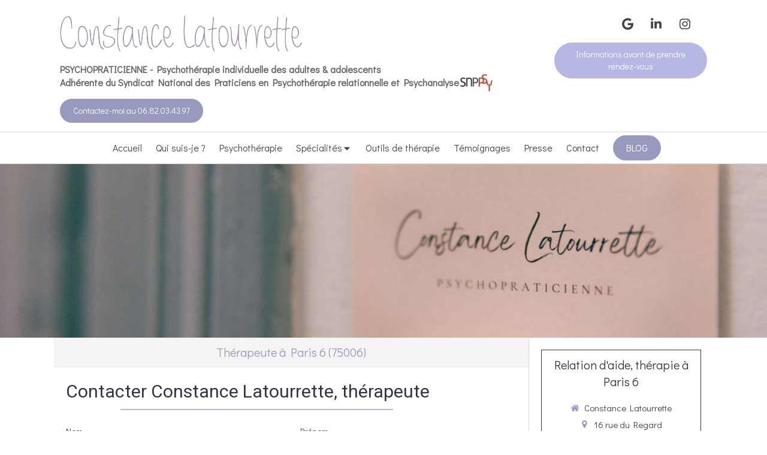

--- FILE ---
content_type: text/html; charset=utf-8
request_url: https://www.constance-latourrette.fr/therapeute-paris-6-75006
body_size: 12966
content:
<!DOCTYPE html>
<html lang="fr-FR">
  <head>
    <meta charset="utf-8">
    <meta http-equiv="X-UA-Compatible" content="IE=edge">
    <meta name="viewport" content="width=device-width, initial-scale=1.0, user-scalable=yes">

      <base href="//www.constance-latourrette.fr">

        <meta name="robots" content="index,follow">

        <link rel="canonical" href="https://www.constance-latourrette.fr/therapeute-paris-6-75006"/>


      <link rel="shortcut icon" type="image/x-icon" href="https://files.sbcdnsb.com/images/brand/1763627012/1/default_favicon/favicon1.png" />

    <title>Thérapeute à Paris 6 (75006)</title>
    <meta property="og:type" content="website">
    <meta property="og:url" content="https://www.constance-latourrette.fr/therapeute-paris-6-75006">
    <meta property="og:title" content="Thérapeute à Paris 6 (75006)">
    <meta property="twitter:card" content="summary">
    <meta property="twitter:title" content="Thérapeute à Paris 6 (75006)">
    <meta name="description" content="">
    <meta property="og:description" content="">
    <meta property="twitter:description" content="">

    


          
      <link rel="preload" href="https://files.sbcdnsb.com/images/A0mqtS96AkwQLUIex_5I4w/content/1768229472/884066/1000/a10785d9bc58a9aaf05920190904-3559565-txct7f.jpeg" as="image" media="(max-width: 992px)"><link rel="preload" href="https://files.sbcdnsb.com/images/A0mqtS96AkwQLUIex_5I4w/content/1768229472/884066/1200/a10785d9bc58a9aaf05920190904-3559565-txct7f.jpeg" as="image" media="(max-width: 1199px)"><link rel="preload" href="https://files.sbcdnsb.com/images/A0mqtS96AkwQLUIex_5I4w/content/1768229472/884066/2000/a10785d9bc58a9aaf05920190904-3559565-txct7f.jpeg" as="image" media="(min-width: 1200px)">      
      <link rel="preload" href="https://files.sbcdnsb.com/images/A0mqtS96AkwQLUIex_5I4w/content/1768229472/884066/1000/a10785d9bc58a9aaf05920190904-3559565-txct7f.jpeg" as="image" media="(max-width: 992px)"><link rel="preload" href="https://files.sbcdnsb.com/images/A0mqtS96AkwQLUIex_5I4w/content/1768229472/884066/1200/a10785d9bc58a9aaf05920190904-3559565-txct7f.jpeg" as="image" media="(max-width: 1199px)"><link rel="preload" href="https://files.sbcdnsb.com/images/A0mqtS96AkwQLUIex_5I4w/content/1768229472/884066/2000/a10785d9bc58a9aaf05920190904-3559565-txct7f.jpeg" as="image" media="(min-width: 1200px)">

    <link rel="stylesheet" href="https://assets.sbcdnsb.com/assets/application-e9a15786.css" media="all" />
    <link rel="stylesheet" href="https://assets.sbcdnsb.com/assets/app_visitor-0a5221c4.css" media="all" />
    

      <link rel="stylesheet" href="https://assets.sbcdnsb.com/assets/tool/visitor/elements/manifests/form-7d3b3382.css" media="all" /><link rel="stylesheet" href="https://assets.sbcdnsb.com/assets/tool/visitor/elements/manifests/partner-4955fcb5.css" media="all" /><link rel="stylesheet" href="https://assets.sbcdnsb.com/assets/tool/visitor/elements/manifests/review_display-39189026.css" media="all" /><link rel="stylesheet" href="https://assets.sbcdnsb.com/assets/tool/visitor/elements/manifests/sidebar_container-5ff7a8af.css" media="all" /><link rel="stylesheet" href="https://assets.sbcdnsb.com/assets/tool/visitor/elements/manifests/content_box-af974b46.css" media="all" />

    <link rel="stylesheet" href="https://assets.sbcdnsb.com/assets/themes/desktop/5/css/visitor-2fcfd6ca.css" media="all" />
    <link rel="stylesheet" href="https://assets.sbcdnsb.com/assets/themes/mobile/1/css/visitor-451377fb.css" media="only screen and (max-width: 992px)" />

      <link rel="stylesheet" media="all" href="/site/A0mqtS96AkwQLUIex_5I4w/styles/1769102136/dynamic-styles.css">

      <link rel="stylesheet" media="all" href="/styles/pages/1078504/1768832046/containers-specific-styles.css">

      <link rel="stylesheet" href="https://assets.sbcdnsb.com/assets/app_visitor_media_print-cfd52fd9.css" media="print" />

    <meta name="csrf-param" content="authenticity_token" />
<meta name="csrf-token" content="xp02fX06dXIPo1ORlVqszKMJ_NWEhMTuI12iGHdGfVcBZz6tZnDP3VgiIGzxJ26yLYwDFef_w6T1gnt5KHADUw" />

      <script>
        var _paq = window._paq = window._paq || [];
        _paq.push(["trackPageView"]);
        (function() {
          var u="//mtm.sbcdnsb.com/";
          _paq.push(["setTrackerUrl", u+"matomo.php"]);
          _paq.push(["setSiteId", "1928"]);
          var d=document, g=d.createElement("script"), s=d.getElementsByTagName("script")[0];
          g.type="text/javascript"; g.async=true; g.src=u+"matomo.js"; s.parentNode.insertBefore(g,s);
        })();
      </script>

      <script>
        void 0 === window._axcb && (window._axcb = []);
        window._axcb.push(function(axeptio) {
          axeptio.on("cookies:complete", function(choices) {
              if(choices.google_analytics) {
                (function(i,s,o,g,r,a,m){i["GoogleAnalyticsObject"]=r;i[r]=i[r]||function(){
                (i[r].q=i[r].q||[]).push(arguments)},i[r].l=1*new Date();a=s.createElement(o),
                m=s.getElementsByTagName(o)[0];a.async=1;a.src=g;m.parentNode.insertBefore(a,m)
                })(window,document,"script","//www.google-analytics.com/analytics.js","ga");

                  ga("create", "UA-133510549-18", {"cookieExpires": 31536000,"cookieUpdate": "false"});

                ga("send", "pageview");
              }
          });
        });
      </script>

    

    

    

    <script>window.Deferred=function(){var e=[],i=function(){if(window.jQuery&&window.jQuery.ui)for(;e.length;)e.shift()(window.jQuery);else window.setTimeout(i,250)};return i(),{execute:function(i){window.jQuery&&window.jQuery.ui?i(window.jQuery):e.push(i)}}}();</script>

      <script type="application/ld+json">
        {"@context":"https://schema.org","@type":"WebSite","name":"Constance Latourrette","url":"https://www.constance-latourrette.fr/therapeute-paris-6-75006"}
      </script>

      <script type="application/ld+json">
        {"@context":"https://schema.org","@type":"MedicalOrganization","@id":"https://schema.org/MedicalOrganization/5CvjFMWWC5","name":"Constance Latourrette","legalName":"Constance Latourrette","url":"https://www.constance-latourrette.fr","sameAs":["https://www.instagram.com/constance.latourrette.psy/","https://www.linkedin.com/in/constance-latourrette-a0466a12/","https://g.page/r/CXuz4oIAjgFLEAE"],"address":{"@type":"PostalAddress","@id":"https://schema.org/address/5CvjFMWWC5","addressLocality":"Paris","postalCode":"75006","streetAddress":"16 rue du Regard"},"telephone":"+33682034397","image":"https://files.sbcdnsb.com/images/A0mqtS96AkwQLUIex_5I4w/businesses/1752752971/78ec2376538b26533f7220190903-3278547-hfio81.png","logo":{"@type":"ImageObject","url":"https://files.sbcdnsb.com/images/A0mqtS96AkwQLUIex_5I4w/businesses/1752752971/78ec2376538b26533f7220190903-3278547-hfio81.png","inLanguage":"fr-FR","datePublished":"2020-03-22","contentSize":36097,"width":"600.0","height":"90.0"},"department":{"@type":"LocalBusiness","@id":"https://schema.org/department/5CvjFMWWC5","name":"Constance Latourrette","address":{"@type":"PostalAddress","@id":"https://schema.org/address/5CvjFMWWC5","addressLocality":"Paris","postalCode":"75006","streetAddress":"16 rue du Regard"},"telephone":"+33682034397","openingHours":["Sa-Sa 09:00-12:30","Mo-Fr 08:00-20:15"]}}
      </script>


  </head>
  <body class="view-visitor theme_wide menu_fixed has_header1 has_header2 has_aside2 has_aside has_footer lazyload ">
        <script>
          function loadAdwordsConversionAsyncScript() {
            var el = document.createElement("script");
            el.setAttribute("type", "text/javascript");
            el.setAttribute("src", "//www.googleadservices.com/pagead/conversion_async.js");
            document.body.append(el);
          }

          void 0 === window._axcb && (window._axcb = []);
          window._axcb.push(function(axeptio) {
            axeptio.on("cookies:complete", function(choices) {
              if(choices.google_remarketing) {
                loadAdwordsConversionAsyncScript();
              }
            });
          });
        </script>

    <div id="body-container">
      
      
      
      
        <nav class="menu-mobile sb-hidden-md sb-hidden-lg">
  <div class="nav-mobile">
      <ul class="mobile-menu-tabs">

    <li class="menu-mobile-element  ">


        <a class="menu-tab-element content-link" href="/">
          
          <span class="tab-content">Accueil</span>
</a>


    </li>


    <li class="menu-mobile-element  ">


        <a class="menu-tab-element content-link" href="/constance-latourrette">
          
          <span class="tab-content">Qui suis-je ?</span>
</a>


    </li>


    <li class="menu-mobile-element  ">


        <a class="menu-tab-element content-link" href="/psychotherapie">
          
          <span class="tab-content">Psychothérapie</span>
</a>


    </li>


    <li class="menu-mobile-element menu-mobile-element-with-subfolder ">

        <div class="menu-tab-element element element-folder">
          <button class="folder-label-opener">
            <span class="open-icon"><svg version="1.1" xmlns="http://www.w3.org/2000/svg" xmlns:xlink="http://www.w3.org/1999/xlink" x="0px" y="0px"
	 viewBox="0 0 500 500" style="enable-background:new 0 0 500 500;" xml:space="preserve">
      <style type="text/css">.st0{fill:none;stroke:#000000;stroke-width:30;stroke-miterlimit:10;}</style>
      <g><line class="st0" x1="-1" y1="249.5" x2="500" y2="249.5"/></g>
      <g><line class="st0" x1="249.5" y1="0" x2="249.5" y2="499"/></g>
    </svg></span>
            <span class="close-icon" style="display: none;"><svg version="1.1" xmlns="http://www.w3.org/2000/svg" xmlns:xlink="http://www.w3.org/1999/xlink" x="0px" y="0px"
	 viewBox="0 0 500 500" style="enable-background:new 0 0 500 500;" xml:space="preserve">
      <style type="text/css">.st0{fill:none;stroke:#000000;stroke-width:30;stroke-miterlimit:10;}</style>
      <g><line class="st0" x1="-1" y1="249.5" x2="500" y2="249.5"/></g>
    </svg></span>
          </button>

          
          <span class="tab-content">Spécialités</span>
        </div>

        <ul class="mobile-menu-tabs">

    <li class="menu-mobile-element  ">


        <a class="menu-tab-element content-link" href="/accompagnement-la-femme">
          
          <span class="tab-content">La femme</span>
</a>


    </li>


    <li class="menu-mobile-element  ">


        <a class="menu-tab-element content-link" href="/l-homme">
          
          <span class="tab-content">L&#39;homme</span>
</a>


    </li>


    <li class="menu-mobile-element  ">


        <a class="menu-tab-element content-link" href="/parcours-vers-la-parentalite">
          
          <span class="tab-content">Parcours vers la parentalité</span>
</a>


    </li>


    <li class="menu-mobile-element  ">


        <a class="menu-tab-element content-link" href="/le-deuil-perinatal">
          
          <span class="tab-content">Le deuil périnatal</span>
</a>


    </li>


    <li class="menu-mobile-element  ">


        <a class="menu-tab-element content-link" href="/la-psychogenealogie">
          
          <span class="tab-content">Psychogénéalogie</span>
</a>


    </li>

</ul>


    </li>


    <li class="menu-mobile-element  ">


        <a class="menu-tab-element content-link" href="/les-outils">
          
          <span class="tab-content">Outils de thérapie</span>
</a>


    </li>


    <li class="menu-mobile-element  ">


        <a class="menu-tab-element content-link" href="/temoignages">
          
          <span class="tab-content">Témoignages</span>
</a>


    </li>


    <li class="menu-mobile-element  ">


        <a class="menu-tab-element content-link" href="/partenariats-presse">
          
          <span class="tab-content">Presse</span>
</a>


    </li>


    <li class="menu-mobile-element  ">


        <a class="menu-tab-element content-link" href="/prendre-rendez-vous">
          
          <span class="tab-content">Contact</span>
</a>


    </li>


    <li class="menu-mobile-element  ">


        <a class="menu-tab-element content-link" href="/vers-mon-alter-ego">
          
          <span class="tab-content">BLOG</span>
</a>


    </li>

</ul>
  
  </div>
</nav>


<div class="sb-container-fluid" id="body-container-inner">
      <header class="header-mobile sb-hidden-md sb-hidden-lg">
  <div class="header-mobile-top">
    <button class="mobile-menu-button-open" aria-label="mobile-menu-button">
      <span class="text-open"><svg version="1.1" xmlns="http://www.w3.org/2000/svg" xmlns:xlink="http://www.w3.org/1999/xlink" x="0px" y="0px"
    	 viewBox="0 0 500 500" style="enable-background:new 0 0 500 500;" xml:space="preserve">
      <style type="text/css">.st0{fill:none;stroke:#000000;stroke-width:30;stroke-miterlimit:10;}</style>
      <g><line class="st0" x1="0.76" y1="248.82" x2="499.24" y2="250.18"/></g>
      <g><line class="st0" x1="0.85" y1="94.63" x2="499.33" y2="96"/></g>
      <g><line class="st0" x1="0.67" y1="403" x2="499.15" y2="404.37"/></g>
    </svg></span><span class="text-close"><svg version="1.1" xmlns="http://www.w3.org/2000/svg" xmlns:xlink="http://www.w3.org/1999/xlink" x="0px" y="0px"
	 viewBox="0 0 500 500" style="enable-background:new 0 0 500 500;" xml:space="preserve">
      <style type="text/css">.st0{fill:none;stroke:#000000;stroke-width:30;stroke-miterlimit:10;}</style>
      <g><line class="st0" x1="14" y1="14" x2="485" y2="485"/></g>
      <g><line class="st0" x1="485" y1="14" x2="14" y2="485"/></g>
    </svg></span>
    </button>
    <div class="header-mobile-logo">
      <a href="/"><div class="element element-business-logo"><img title="Logo Constance Latourrette" alt="Logo Constance Latourrette" style="max-width: 100%;" width="600.0" height="90.0" src="https://files.sbcdnsb.com/images/A0mqtS96AkwQLUIex_5I4w/businesses/1752752971/78ec2376538b26533f7220190903-3278547-hfio81.png" /></div></a>
    </div>
  </div>
  <nav class="clearfix">
    <ul class="cta-n-2">
      <li class="mobile-cta-phone">
        <a title="Appeler" class="cta-mobile with-label phone-number-display-conversion-tracking" data-ajax-url="/api-website-feature/conversions/phone_number_display/create" data-conversion-options="{&quot;phoneNumber&quot;:&quot;tel:0682034397&quot;,&quot;popupId&quot;:null}" data-conversions-options="{&quot;phoneNumber&quot;:&quot;tel:0682034397&quot;,&quot;popupId&quot;:null}" href="tel:0682034397"><span class="svg-container"><svg xmlns="http://www.w3.org/2000/svg" viewBox="0 0 1792 1792"><path d="M1600 1240q0 27-10 70.5t-21 68.5q-21 50-122 106-94 51-186 51-27 0-53-3.5t-57.5-12.5-47-14.5-55.5-20.5-49-18q-98-35-175-83-127-79-264-216t-216-264q-48-77-83-175-3-9-18-49t-20.5-55.5-14.5-47-12.5-57.5-3.5-53q0-92 51-186 56-101 106-122 25-11 68.5-21t70.5-10q14 0 21 3 18 6 53 76 11 19 30 54t35 63.5 31 53.5q3 4 17.5 25t21.5 35.5 7 28.5q0 20-28.5 50t-62 55-62 53-28.5 46q0 9 5 22.5t8.5 20.5 14 24 11.5 19q76 137 174 235t235 174q2 1 19 11.5t24 14 20.5 8.5 22.5 5q18 0 46-28.5t53-62 55-62 50-28.5q14 0 28.5 7t35.5 21.5 25 17.5q25 15 53.5 31t63.5 35 54 30q70 35 76 53 3 7 3 21z" /></svg></span><span>Appeler</span></a>
      </li>
      <li class="mobile-cta-map_link">
        <a title="Localisation" class="cta-mobile with-label" href="https://g.page/r/CXuz4oIAjgFLEAE"><span class="svg-container"><svg xmlns="http://www.w3.org/2000/svg" viewBox="0 0 1792 1792"><path d="M1152 640q0-106-75-181t-181-75-181 75-75 181 75 181 181 75 181-75 75-181zm256 0q0 109-33 179l-364 774q-16 33-47.5 52t-67.5 19-67.5-19-46.5-52l-365-774q-33-70-33-179 0-212 150-362t362-150 362 150 150 362z" /></svg></span><span>Localisation</span></a>
      </li>
    </ul>    
  </nav>
</header>


<div class="container-light" id="header1"><div class="sb-row sb-hidden-xs sb-hidden-sm"><div class="sb-col sb-col-sm"><div id="container_13660464" class="sb-bloc sb-bloc-level-3 resizable-y bloc-element-absolute-container mobile-adapt-height-to-content  " style="height: 220px;"><div id="container_13660464_inner" style="" class="sb-bloc-inner container_13660464_inner container-dark background-color-before-c-3"><div class="element element-absolute-container"><div class="tree-container"><div id="container_13660463" class="sb-bloc sb-bloc-level-3 sb-bloc-position-absolute header1-logo bloc-element-image  " style="--element-animated-columns-flex-basis:38.6364%;width: 38.6364%;top: 7.11957%;left: 0.0%;"><div id="container_13660463_inner" style="margin: 10px 10px 10px 10px;" class="sb-bloc-inner container_13660463_inner"><div id="element-image-275598" class="element element-image sb-vi-text-center" data-id="275598">

  <div class="element-image-container redirect_with_no_text" style="">


      <a title="Thérapeute en relation d&#39;aide Paris 6 75006 | Constance Latourrette" href="/">
        
<script type="application/ld+json">{"@context":"https://schema.org","@type":"ImageObject","url":"https://files.sbcdnsb.com/images/A0mqtS96AkwQLUIex_5I4w/content/1650035512/884064/78ec2376538b26533f7220190903-3278547-hfio81.png","name":"78ec2376538b26533f7220190903-3278547-hfio81.png","datePublished":"2019-09-03","width":"1634","height":"244","caption":"Constance Latourrette logo","inLanguage":"fr-FR"}</script>

  <img srcset="https://files.sbcdnsb.com/images/A0mqtS96AkwQLUIex_5I4w/content/1650035512/884064/100/78ec2376538b26533f7220190903-3278547-hfio81.png 100w, https://files.sbcdnsb.com/images/A0mqtS96AkwQLUIex_5I4w/content/1650035512/884064/200/78ec2376538b26533f7220190903-3278547-hfio81.png 200w, https://files.sbcdnsb.com/images/A0mqtS96AkwQLUIex_5I4w/content/1650035512/884064/400/78ec2376538b26533f7220190903-3278547-hfio81.png 400w, https://files.sbcdnsb.com/images/A0mqtS96AkwQLUIex_5I4w/content/1650035512/884064/600/78ec2376538b26533f7220190903-3278547-hfio81.png 600w, https://files.sbcdnsb.com/images/A0mqtS96AkwQLUIex_5I4w/content/1650035512/884064/800/78ec2376538b26533f7220190903-3278547-hfio81.png 800w, https://files.sbcdnsb.com/images/A0mqtS96AkwQLUIex_5I4w/content/1650035512/884064/1000/78ec2376538b26533f7220190903-3278547-hfio81.png 1000w, https://files.sbcdnsb.com/images/A0mqtS96AkwQLUIex_5I4w/content/1650035512/884064/1200/78ec2376538b26533f7220190903-3278547-hfio81.png 1200w, https://files.sbcdnsb.com/images/A0mqtS96AkwQLUIex_5I4w/content/1650035512/884064/1600/78ec2376538b26533f7220190903-3278547-hfio81.png 1600w, https://files.sbcdnsb.com/images/A0mqtS96AkwQLUIex_5I4w/content/1650035512/884064/2000/78ec2376538b26533f7220190903-3278547-hfio81.png 2000w" width="1634" height="244" class="sb-vi-img-responsive img-query" alt="Constance Latourrette logo" src="https://files.sbcdnsb.com/images/A0mqtS96AkwQLUIex_5I4w/content/1650035512/884064/100/78ec2376538b26533f7220190903-3278547-hfio81.png" />


</a>

  </div>
</div></div></div><div id="container_49242007" class="sb-bloc sb-bloc-level-3 sb-bloc-position-absolute bloc-element-social-links-group  " style="top: 3.64347%;left: 84.1016%;"><div id="container_49242007_inner" style="margin: 10px 10px 10px 10px;" class="sb-bloc-inner container_49242007_inner"><div class="element element-social-links-group social-links-group-md sb-vi-text-center sb-vi-mobile-text-center"><div class="link-buttons-skin-square color-type-skin_1">







<a class="element-social-item element-social-google square sb-vi-tooltip sb-vi-tooltip-top" title="Google MyBusiness" target="_blank" rel="me noopener" href="https://g.page/r/CXuz4oIAjgFLEAE"><i><svg xmlns="http://www.w3.org/2000/svg" height="1em" viewBox="0 0 488 512"><path d="M488 261.8C488 403.3 391.1 504 248 504 110.8 504 0 393.2 0 256S110.8 8 248 8c66.8 0 123 24.5 166.3 64.9l-67.5 64.9C258.5 52.6 94.3 116.6 94.3 256c0 86.5 69.1 156.6 153.7 156.6 98.2 0 135-70.4 140.8-106.9H248v-85.3h236.1c2.3 12.7 3.9 24.9 3.9 41.4z"/></svg></i></a>
<a class="element-social-item element-social-linkedin square sb-vi-tooltip sb-vi-tooltip-top" title="LinkedIn" target="_blank" rel="me noopener" href="https://www.linkedin.com/in/constance-latourrette-a0466a12/"><i><svg xmlns="http://www.w3.org/2000/svg" height="1em" viewBox="0 0 448 512"><path d="M100.28 448H7.4V148.9h92.88zM53.79 108.1C24.09 108.1 0 83.5 0 53.8a53.79 53.79 0 0 1 107.58 0c0 29.7-24.1 54.3-53.79 54.3zM447.9 448h-92.68V302.4c0-34.7-.7-79.2-48.29-79.2-48.29 0-55.69 37.7-55.69 76.7V448h-92.78V148.9h89.08v40.8h1.3c12.4-23.5 42.69-48.3 87.88-48.3 94 0 111.28 61.9 111.28 142.3V448z"/></svg></i></a>



<a class="element-social-item element-social-instagram square sb-vi-tooltip sb-vi-tooltip-top" title="Instagram" target="_blank" rel="me noopener" href="https://www.instagram.com/constance.latourrette.psy/"><i><svg xmlns="http://www.w3.org/2000/svg" height="1em" viewBox="0 0 448 512"><path d="M224.1 141c-63.6 0-114.9 51.3-114.9 114.9s51.3 114.9 114.9 114.9S339 319.5 339 255.9 287.7 141 224.1 141zm0 189.6c-41.1 0-74.7-33.5-74.7-74.7s33.5-74.7 74.7-74.7 74.7 33.5 74.7 74.7-33.6 74.7-74.7 74.7zm146.4-194.3c0 14.9-12 26.8-26.8 26.8-14.9 0-26.8-12-26.8-26.8s12-26.8 26.8-26.8 26.8 12 26.8 26.8zm76.1 27.2c-1.7-35.9-9.9-67.7-36.2-93.9-26.2-26.2-58-34.4-93.9-36.2-37-2.1-147.9-2.1-184.9 0-35.8 1.7-67.6 9.9-93.9 36.1s-34.4 58-36.2 93.9c-2.1 37-2.1 147.9 0 184.9 1.7 35.9 9.9 67.7 36.2 93.9s58 34.4 93.9 36.2c37 2.1 147.9 2.1 184.9 0 35.9-1.7 67.7-9.9 93.9-36.2 26.2-26.2 34.4-58 36.2-93.9 2.1-37 2.1-147.8 0-184.8zM398.8 388c-7.8 19.6-22.9 34.7-42.6 42.6-29.5 11.7-99.5 9-132.1 9s-102.7 2.6-132.1-9c-19.6-7.8-34.7-22.9-42.6-42.6-11.7-29.5-9-99.5-9-132.1s-2.6-102.7 9-132.1c7.8-19.6 22.9-34.7 42.6-42.6 29.5-11.7 99.5-9 132.1-9s102.7-2.6 132.1 9c19.6 7.8 34.7 22.9 42.6 42.6 11.7 29.5 9 99.5 9 132.1s2.7 102.7-9 132.1z"/></svg></i></a>










</div>
</div></div></div><div id="container_53392712" class="sb-bloc sb-bloc-level-3 sb-bloc-position-absolute bloc-element-link  " style="--element-animated-columns-flex-basis:25.0%;width: 25.0%;top: 27.7166%;left: 75.0%;"><div id="container_53392712_inner" style="margin: 10px 10px 10px 10px;" class="sb-bloc-inner container_53392712_inner"><div class="element element-link link-lg">
  <a title="" class=" sb-vi-btn forced-color skin_3 content-link" href="/informations-avant-de-prendre-rendez-vous">

    <div class="content-container flex items-center">
      
      <span class="inner-text">Informations avant de prendre rendez-vous</span>
      
    </div>


</a></div></div></div><div id="container_76309891" class="sb-bloc sb-bloc-level-3 sb-bloc-position-absolute bloc-element-partner  " style="--element-animated-columns-flex-basis:15.8182%;width: 15.8182%;top: 34.5419%;left: 56.1804%;"><div id="container_76309891_inner" style="margin: 10px 10px 10px 10px;" class="sb-bloc-inner container_76309891_inner"><div class="element element-partner sb-vi-text-center">  <div class="element-partner-content view-diaporama ">
    <div class="element-partner-item-slick" data-transition="1" data-partners-per-slide="0" data-total-slides="1" data-navigation="true" data-view-type="diaporama">


        <div class="partner-item">
          


    <a title="Membre adhérente du SNPPSY" class="content-link" target="_blank" rel="noopener" href="https://www.snppsy.org/">
      <img id="content-partner-image-108534"
          alt="SNPPSY"
          src="https://files.sbcdnsb.com/images/A0mqtS96AkwQLUIex_5I4w/content/1712163169/3513547/400/_snppsy_logo_quadri_-_copie.jpeg"
          srcset="https://files.sbcdnsb.com/images/A0mqtS96AkwQLUIex_5I4w/content/1712163169/3513547/100/_snppsy_logo_quadri_-_copie.jpeg 100w, https://files.sbcdnsb.com/images/A0mqtS96AkwQLUIex_5I4w/content/1712163169/3513547/200/_snppsy_logo_quadri_-_copie.jpeg 200w, https://files.sbcdnsb.com/images/A0mqtS96AkwQLUIex_5I4w/content/1712163169/3513547/400/_snppsy_logo_quadri_-_copie.jpeg 400w"
          width="400"
          height="211"
          style="max-height: 65px;"
      />

</a>


        </div>

    </div>
  </div>

</div></div></div><div id="container_13660462" class="sb-bloc-alignment-wrapper  sb-bloc-alignment-h sb-bloc-alignment-h-left  "><div class="sb-bloc sb-bloc-level-3 sb-bloc-position-absolute header1-subtitle bloc-element-title" style="top: 43.0367%;left: 1.36364%;"><div id="container_13660462_inner" style="margin: 10px 10px 10px 10px;" class="sb-bloc-inner container_13660462_inner"><div class="element element-title theme-skin"><strong><span class="element-title-inner"><span style="color:#44454a;"><span style="font-family:Didact Gothic;"><strong>PSYCHOPRATICIENNE - </strong>Psychoth&eacute;rapie individuelle des adultes &amp; adolescents</span></span><br /><span style="font-size:14px;"><span style="color:#3e4d6d;"><span style="font-family:Didact Gothic;">Adh&eacute;rente du Syndicat National des Praticiens en Psychoth&eacute;rapie relationnelle et Psychanalyse</span></span></span></span></strong></div></div></div></div><div id="container_49870396" class="sb-bloc sb-bloc-level-3 sb-bloc-position-absolute bloc-element-link  " style="--element-animated-columns-flex-basis:25.0%;width: 25.0%;top: 70.4474%;left: 0.0%;"><div id="container_49870396_inner" style="margin: 10px 10px 10px 10px;" class="sb-bloc-inner container_49870396_inner"><div class="element element-link link-lg">
  <a title="" class=" sb-vi-btn forced-color skin_1 content-link" href="/prendre-rendez-vous">

    <div class="content-container flex items-center">
      
      <span class="inner-text">Contactez-moi au 06.82.03.43.97</span>
      
    </div>


</a></div></div></div></div></div></div></div>
</div></div></div><div class="sb-hidden-xs sb-hidden-sm" id="menu"><div class="sb-row sb-hidden-xs sb-hidden-sm"><div class="sb-col sb-col-sm"><div id="container_13660456" class="sb-bloc sb-bloc-level-3 bloc-element-menu  " style=""><div class="element element-menu true text-only"><div class="">
<div class="menu-level-container menu-level-0">
  <ul class="menu-tabs sb-row media-query">

        <li class="menu-tab-container sb-col">
          <div class="menu-tab">
            

              <a class="menu-tab-element  link-text link-text-dark  content-link" title="Accueil" href="/">

                <span class="tab-content" style=''>

                    <span class="title">Accueil</span>
                </span>

</a>

          </div>
        </li>

        <li class="menu-tab-container sb-col">
          <div class="menu-tab">
            

              <a class="menu-tab-element  link-text link-text-dark  content-link" title="Qui suis-je ?" href="/constance-latourrette">

                <span class="tab-content" style=''>

                    <span class="title">Qui suis-je ?</span>
                </span>

</a>

          </div>
        </li>

        <li class="menu-tab-container sb-col">
          <div class="menu-tab">
            

              <a class="menu-tab-element  link-text link-text-dark  content-link" title="Psychothérapie" href="/psychotherapie">

                <span class="tab-content" style=''>

                    <span class="title">Psychothérapie</span>
                </span>

</a>

          </div>
        </li>

        <li class="menu-tab-container sb-col">
          <div class="menu-tab">
            
              <div class="menu-tab-element element-folder  link-text link-text-dark">
                <span class="tab-content" style="">

                    <span class="title">Spécialités</span>
                </span>

                <span class="tab-arrows">
                  <span class="caret-right"><span class="svg-container"><svg xmlns="http://www.w3.org/2000/svg" viewBox="0 0 1792 1792"><path d="M1152 896q0 26-19 45l-448 448q-19 19-45 19t-45-19-19-45v-896q0-26 19-45t45-19 45 19l448 448q19 19 19 45z" /></svg></span></span>
                  <span class="caret-down"><span class="svg-container"><svg xmlns="http://www.w3.org/2000/svg" viewBox="0 0 1792 1792"><path d="M1408 704q0 26-19 45l-448 448q-19 19-45 19t-45-19l-448-448q-19-19-19-45t19-45 45-19h896q26 0 45 19t19 45z" /></svg></span></span>
                </span>
              </div>

          </div>
            
<div class="menu-level-container menu-level-1">
  <ul class="menu-tabs sb-row media-query">

        <li class="menu-tab-container sb-col">
          <div class="menu-tab">
            

              <a class="menu-tab-element  link-text link-text-dark  content-link" title="La femme" href="/accompagnement-la-femme">

                <span class="tab-content" style=''>

                    <span class="title">La femme</span>
                </span>

</a>

          </div>
        </li>

        <li class="menu-tab-container sb-col">
          <div class="menu-tab">
            

              <a class="menu-tab-element  link-text link-text-dark  content-link" title="L&#39;homme" href="/l-homme">

                <span class="tab-content" style=''>

                    <span class="title">L&#39;homme</span>
                </span>

</a>

          </div>
        </li>

        <li class="menu-tab-container sb-col">
          <div class="menu-tab">
            

              <a class="menu-tab-element  link-text link-text-dark  content-link" title="Parcours vers la parentalité" href="/parcours-vers-la-parentalite">

                <span class="tab-content" style=''>

                    <span class="title">Parcours vers la parentalité</span>
                </span>

</a>

          </div>
        </li>

        <li class="menu-tab-container sb-col">
          <div class="menu-tab">
            

              <a class="menu-tab-element  link-text link-text-dark  content-link" title="Le deuil périnatal" href="/le-deuil-perinatal">

                <span class="tab-content" style=''>

                    <span class="title">Le deuil périnatal</span>
                </span>

</a>

          </div>
        </li>

        <li class="menu-tab-container sb-col">
          <div class="menu-tab">
            

              <a class="menu-tab-element  link-text link-text-dark  content-link" title="Psychogénéalogie" href="/la-psychogenealogie">

                <span class="tab-content" style=''>

                    <span class="title">Psychogénéalogie</span>
                </span>

</a>

          </div>
        </li>
  </ul>
</div>

        </li>

        <li class="menu-tab-container sb-col">
          <div class="menu-tab">
            

              <a class="menu-tab-element  link-text link-text-dark  content-link" title="Outils de thérapie" href="/les-outils">

                <span class="tab-content" style=''>

                    <span class="title">Outils de thérapie</span>
                </span>

</a>

          </div>
        </li>

        <li class="menu-tab-container sb-col">
          <div class="menu-tab">
            

              <a class="menu-tab-element  link-text link-text-dark  content-link" title="Témoignages" href="/temoignages">

                <span class="tab-content" style=''>

                    <span class="title">Témoignages</span>
                </span>

</a>

          </div>
        </li>

        <li class="menu-tab-container sb-col">
          <div class="menu-tab">
            

              <a class="menu-tab-element  link-text link-text-dark  content-link" title="Presse" href="/partenariats-presse">

                <span class="tab-content" style=''>

                    <span class="title">Presse</span>
                </span>

</a>

          </div>
        </li>

        <li class="menu-tab-container sb-col">
          <div class="menu-tab">
            

              <a class="menu-tab-element  link-text link-text-dark  content-link" title="Contact" href="/prendre-rendez-vous">

                <span class="tab-content" style=''>

                    <span class="title">Contact</span>
                </span>

</a>

          </div>
        </li>

        <li class="menu-tab-container sb-col main-menu-button-container">
          <div class="element-link">
            

              <a class="sb-vi-btn sb-vi-btn-md skin_1  link-text link-text-dark  content-link" title="BLOG" href="/vers-mon-alter-ego">

                <span class="tab-content" style=''>

                    <span class="title">BLOG</span>
                </span>

</a>

          </div>
        </li>
  </ul>
</div>
</div></div></div>
</div></div></div><div class="container-light" id="header2"><div id="container_13660458" class="sb-bloc sb-bloc-level-3 resizable-y bloc-element-absolute-container mobile-adapt-height-to-content  " style="height: 290px;"><div id="container_13660458_inner" style="" class="sb-bloc-inner container_13660458_inner bg-imaged"><div class="element element-absolute-container"><div class="tree-container"></div></div></div></div>
</div><div class="container-light sb-row sb-row-custom media-query has_aside2" id="center"><div class="sb-col sb-col-sm" id="center_inner_wrapper"><div class="" id="h1">
<div class="sb-bloc">

  <div class="sb-bloc-inner">
    <h1>Thérapeute à Paris 6 (75006)</h1>
  </div>
</div></div><div class="" id="center_inner"><div class="sections-container"><section class=" section tree-container" id="corps-de-la-page_1935346" >
<div class="sb-bloc-inner container_35288892_inner" id="container_35288892_inner" style="padding: 10px 10px 60px 10px;"><div class="subcontainers"><div id="container_35288999" class="sb-bloc sb-bloc-level-3 bloc-element-title  " style="padding: 10px 10px 10px 10px;"><div class="element element-title theme-skin"><h2><span class="element-title-inner">Contacter Constance Latourrette, thérapeute</span></h2></div></div><div id="container_35289002" class="sb-bloc sb-bloc-level-3 bloc-element-form-standard  " style="padding: 10px 10px 10px 10px;"><div id="element-form-standard-172869" class="element element-form-standard sb-vi-text-right element-form" data-id="172869" data-loading-text="Envoi...">
  <form class="sb-vi-form" id="new_form_submission" action="/api-website-feature/content-forms/21247/form-submissions" accept-charset="UTF-8" method="post"><input type="hidden" name="authenticity_token" value="f1ndbzAiZ-TXBMmJHV51JKdzaICTOe3IwHQBQYwBnEox5mJexuo3EbEXOXZJ4jPmglWmse3ft_v1HuQYW1qV9g" autocomplete="off" />
    <input type="hidden" name="locale" id="element-form-standard-172869-locale" value="fr" autocomplete="off" />
    <input value="1078504" autocomplete="off" type="hidden" name="form_submission[page_id]" id="form_submission_page_id" />
    <input autocomplete="off" type="hidden" name="form_submission[popup_id]" id="form_submission_popup_id" />
    <input value="172869" autocomplete="off" type="hidden" name="form_submission[element_form_id]" id="form_submission_element_form_id" />


    <div class="form-body sb-row media-query with-padding sb-vi-text-left">
<div class="form-one-object sb-col sb-col-xs sb-col-xs-6" id="form-one-object-121638">
  <div class="sb-vi-form-group ">
    <label class="" for=form_172869_object_121638_input_121034>
      Nom
    </label>
    <div class="">
      <input type="text" class="sb-vi-form-input sb-vi-input-text" value="" name="form_submission[submission_data][30440d10a66e8c504835]" id="form_172869_object_121638_input_121034" placeholder="">
    </div>
  </div>
</div>
<div class="form-one-object sb-col sb-col-xs sb-col-xs-6" id="form-one-object-121639">
  <div class="sb-vi-form-group ">
    <label class="" for=form_172869_object_121639_input_121035>
      Prénom
    </label>
    <div class="">
      <input type="text" class="sb-vi-form-input sb-vi-input-text" value="" name="form_submission[submission_data][3b10ed9eaba38ef8191d]" id="form_172869_object_121639_input_121035" placeholder="">
    </div>
  </div>
</div>
<div class="form-one-object sb-col sb-col-xs sb-col-xs-6" id="form-one-object-121640">
  <div class="sb-vi-form-group ">
    <label class="" for=form_172869_object_121640_input_121036>
      Email
    </label>
    <div class="">
      <input type="email" class="sb-vi-form-input sb-vi-input-email" value="" name="form_submission[submission_data][a45fd328f92bbf193079]" id="form_172869_object_121640_input_121036" placeholder="">
    </div>
  </div>
</div>
<div class="form-one-object sb-col sb-col-xs sb-col-xs-6" id="form-one-object-121641">
  <div class="sb-vi-form-group ">
    <label class="" for=form_172869_object_121641_input_121037>
      Téléphone
    </label>
    <div class="">
      <input type="tel" class="sb-vi-form-input sb-vi-input-tel" value="" name="form_submission[submission_data][fbd6756768f9c9f3581e]" id="form_172869_object_121641_input_121037" placeholder="">
    </div>
  </div>
</div>
<div class="form-one-object sb-col sb-col-xs sb-col-xs-12" id="form-one-object-121642">
  <div class="sb-vi-form-group ">
    <label class="" for=form_172869_object_121642_input_121038>
      Sujet
    </label>
    <div class="">
      <input type="text" class="sb-vi-form-input sb-vi-input-text" value="" name="form_submission[submission_data][e6ee39348e7830fa9364]" id="form_172869_object_121642_input_121038" placeholder="">
    </div>
  </div>
</div>
<div class="form-one-object sb-col sb-col-xs sb-col-xs-12" id="form-one-object-121643">
  <div class="sb-vi-form-group ">
    <label class="" for=form_172869_object_121643_input_121039>
      Message
    </label>
    <div class="">
      <textarea class="sb-vi-form-input sb-vi-input-textarea" name="form_submission[submission_data][df0ebe2e5cd140481afb]" id="form_172869_object_121643_input_121039" placeholder=""></textarea>
    </div>
  </div>
</div>
      <div class="sb-col">
        <div class="sb-vi-form-group-checkbox">
</div>
      </div>
    </div>
    <div class="form-header">
      <div class="element-link element-form-submit-button">
        <button type="submit" class=" sb-vi-btn sb-vi-btn-md skin_1"><span>Envoyer</span></button>
      </div>
    </div>
    <div class="sb-vi-ajax-callback success sb-vi-text-center">
      <div class="ajax-callback-content">
        <span class="svg-container"><svg xmlns="http://www.w3.org/2000/svg" viewBox="0 0 1792 1792"><path d="M1671 566q0 40-28 68l-724 724-136 136q-28 28-68 28t-68-28l-136-136-362-362q-28-28-28-68t28-68l136-136q28-28 68-28t68 28l294 295 656-657q28-28 68-28t68 28l136 136q28 28 28 68z" /></svg></span>
        <p>Envoyé !</p>
      </div>
    </div>
    <div class="sb-vi-ajax-callback server-error sb-vi-text-center">
      <div class="ajax-callback-content">
        <span class="svg-container"><svg xmlns="http://www.w3.org/2000/svg" viewBox="0 0 1792 1792"><path d="M1490 1322q0 40-28 68l-136 136q-28 28-68 28t-68-28l-294-294-294 294q-28 28-68 28t-68-28l-136-136q-28-28-28-68t28-68l294-294-294-294q-28-28-28-68t28-68l136-136q28-28 68-28t68 28l294 294 294-294q28-28 68-28t68 28l136 136q28 28 28 68t-28 68l-294 294 294 294q28 28 28 68z" /></svg></span>
        <p>Erreur serveur</p>
      </div>
    </div>
</form></div></div><div id="container_35289005" class="sb-bloc sb-bloc-level-3 resizable-y bloc-element-spacer  hide-on-mobile " style="height: 40px;"><div id="container_35289005_inner" style="margin: 10px 10px 10px 10px;" class="sb-bloc-inner container_35289005_inner"><div class="element element-spacer"></div></div></div><div id="container_35289008" class="sb-bloc sb-bloc-level-3 bloc-element-title  " style="padding: 10px 10px 10px 10px;"><div class="element element-title theme-skin"><h2><span class="element-title-inner">Constance Latourrette, thérapeute à Paris 6</span></h2></div></div><div class="sb-bloc sb-bloc-level-1"><div class="sb-row sb-row-custom subcontainers media-query columns-gutter-size-20"><div class="sb-bloc sb-bloc-level-2 sb-col sb-col-sm" style="--element-animated-columns-flex-basis:50.0%;width: 50.0%;"><div class="subcontainers"><div id="container_35289011" class="sb-bloc sb-bloc-level-3 bloc-element-local-pages-menu  " style="padding: 10px 10px 10px 10px;"><div class="element-menu"><p>
<a class="link-text link-dark" title="Thérapeute à Paris 15 (75015)" href="/therapeute-paris-15-75015">Thérapeute Paris 15</a>, <a class="link-text link-dark" title="Thérapeute à Paris 7 (75007)" href="/therapeute-paris-7-75007">thérapeute Paris 7</a>, <a class="link-text link-dark" title="Thérapeute à Paris 16 (75016-75116)" href="/therapeute-paris-16-75016-75116">thérapeute Paris 16</a>, <a class="link-text link-dark" title="Thérapeute à Paris 8 (75008)" href="/therapeute-paris-8-75008">thérapeute Paris 8</a>, <a class="link-text link-dark" title="Thérapeute à Paris 6 (75006)" href="/therapeute-paris-6-75006">thérapeute Paris 6</a>, <a class="link-text link-dark" title="Thérapeute à Paris 14 (75014)" href="/therapeute-paris-14-75014">thérapeute Paris 14</a>, <a class="link-text link-dark" title="Thérapeute à Paris 17 (75017)" href="/therapeute-paris-17-75017">thérapeute Paris 17</a>, <a class="link-text link-dark" title="Thérapeute à Paris 4 (75004)" href="/therapeute-paris-4-75004">thérapeute Paris 4</a>
</p>
</div></div></div></div><div class="sb-bloc sb-bloc-level-2 sb-col sb-col-sm" style="--element-animated-columns-flex-basis:50.0%;width: 50.0%;"><div class="subcontainers"><div id="container_35289013" class="sb-bloc sb-bloc-level-3 bloc-element-local-pages-menu  " style="padding: 10px 10px 10px 10px;"><div class="element-menu"><p>
<a class="link-text link-dark" title="Thérapeute à Paris 6 (75006)" href="/therapeute-paris-6-75006">Thérapeute Paris 6</a>
</p>
</div></div></div></div></div></div><div id="container_35289016" class="sb-bloc sb-bloc-level-3 bloc-element-text  " style="padding: 10px 10px 10px 10px;"><div class="element element-text displayed_in_1_column" spellcheck="true"><p style="text-align: justify;">La ville de <b>Paris 6</b>, de code postal 75006, appartient au département <b>Paris</b> et à la région <b>Île-de-France</b>. En 2010, la ville comptait 44327 habitants. Les 3 villes les plus peuplées du département sont Paris 15, Paris 18, Paris 20.</p></div></div></div></div>

</section>
</div></div></div><div class="sb-col sb-col-sm aside" id="aside2"><div class="sections-container"><section class=" section tree-container" id="colonne-complementaire_1935325" >
<div class="sb-bloc-inner container_35288263_inner" id="container_35288263_inner" style="padding: 10px 10px 60px 10px;"><div class="subcontainers"><div id="container_35288276" class="sb-bloc sb-bloc-level-3 bloc-element-sidebar-container  " style="padding: 10px 10px 10px 10px;"><div class="element element-sidebar-container"><div class="sidebar-container-head no-icon">
  <div class="sidebar-container-title">
    <h2>
      <span>
        Relation d'aide, thérapie à Paris 6
      </span>
</h2>  </div>
</div>
<div class="sidebar-container-elements-container">
  <div class="tree-container">
    <div class="sb-bloc-inner container_35288264_inner" id="container_35288264_inner" style="padding: 10px 10px 10px 10px;"><div id="container_35288267" class="sb-bloc sb-bloc-level-3 bloc-element-contact  " style="padding: 10px 10px 10px 10px;"><div class="element element-contact contact-md sb-vi-text-center sb-vi-mobile-text-center element-contact-vertical"><div class="sb-row media-query">
<div class="sb-col element-contact-item sb-col-sm-12">
  <div class="element-contact-company-name flex justify-start">
      <span class="svg-container"><svg xmlns="http://www.w3.org/2000/svg" viewBox="0 0 1792 1792"><path d="M1472 992v480q0 26-19 45t-45 19h-384v-384h-256v384h-384q-26 0-45-19t-19-45v-480q0-1 .5-3t.5-3l575-474 575 474q1 2 1 6zm223-69l-62 74q-8 9-21 11h-3q-13 0-21-7l-692-577-692 577q-12 8-24 7-13-2-21-11l-62-74q-8-10-7-23.5t11-21.5l719-599q32-26 76-26t76 26l244 204v-195q0-14 9-23t23-9h192q14 0 23 9t9 23v408l219 182q10 8 11 21.5t-7 23.5z" /></svg></span>
    <p class="element-contact-text">
      Constance Latourrette
    </p>
  </div>
</div>
<div class="sb-col element-contact-item sb-col-sm-12">
  <div class="element-contact-adress flex justify-start">
    <span class="svg-container"><svg xmlns="http://www.w3.org/2000/svg" viewBox="0 0 1792 1792"><path d="M1152 640q0-106-75-181t-181-75-181 75-75 181 75 181 181 75 181-75 75-181zm256 0q0 109-33 179l-364 774q-16 33-47.5 52t-67.5 19-67.5-19-46.5-52l-365-774q-33-70-33-179 0-212 150-362t362-150 362 150 150 362z" /></svg></span>
  <p class="element-contact-text">
    <span>16 rue du Regard</span><br/>
    
    <span>75006</span>
    <span>Paris</span><br/>
    
    
  </p>
  </div>
</div>

<script type="application/ld+json">
  {"@context":"https://schema.org","@type":"MedicalOrganization","@id":"https://schema.org/MedicalOrganization/5CvjFMWWC5","name":"Constance Latourrette","address":{"@type":"PostalAddress","@id":"https://schema.org/address/5CvjFMWWC5","addressLocality":"Paris","postalCode":"75006","streetAddress":"16 rue du Regard"},"telephone":"+33682034397","image":"https://files.sbcdnsb.com/images/A0mqtS96AkwQLUIex_5I4w/businesses/1752752971/78ec2376538b26533f7220190903-3278547-hfio81.png"}
</script></div></div></div><div id="container_35288270" class="sb-bloc sb-bloc-level-3 bloc-element-contact  " style="padding: 10px 10px 10px 10px;"><div class="element element-contact contact-lg sb-vi-text-center sb-vi-mobile-text-center element-contact-vertical"><div class="sb-row media-query">
    <div class="sb-col element-contact-item sb-col-sm-12">
      <div class="element-contact-telmob flex justify-start">
        
<p class="element-contact-text">
    <a class="element-contact-link phone-number-link" href="tel:0682034397">06 82 03 43 97</a>
</p>

      </div>
    </div>

<script type="application/ld+json">
  {"@context":"https://schema.org","@type":"MedicalOrganization","@id":"https://schema.org/MedicalOrganization/5CvjFMWWC5","name":"Constance Latourrette","address":{"@type":"PostalAddress","@id":"https://schema.org/address/5CvjFMWWC5","addressLocality":"Paris","postalCode":"75006","streetAddress":"16 rue du Regard"},"telephone":"+33682034397","image":"https://files.sbcdnsb.com/images/A0mqtS96AkwQLUIex_5I4w/businesses/1752752971/78ec2376538b26533f7220190903-3278547-hfio81.png"}
</script></div></div></div><div id="container_35288273" class="sb-bloc sb-bloc-level-3 bloc-element-link  " style="padding: 10px 10px 10px 10px;"><div class="element element-link link-lg">
  <a title="" class=" sb-vi-btn forced-color skin_1 content-link" style="display:block;" href="/prendre-rendez-vous">

    <div class="content-container flex items-center">
      
      <span class="inner-text">Prendre rendez-vous</span>
      
    </div>


</a></div></div></div>
  </div>
</div></div></div><div id="container_35288286" class="sb-bloc sb-bloc-level-3 bloc-element-sidebar-container  " style="padding: 10px 10px 10px 10px;"><div class="element element-sidebar-container"><div class="sidebar-container-head no-icon">
  <div class="sidebar-container-title">
    <h2>
      <span>
        Ils parlent de Constance Latourrette
      </span>
</h2>  </div>
</div>
<div class="sidebar-container-elements-container">
  <div class="tree-container">
    <div class="sb-bloc-inner container_35288277_inner" id="container_35288277_inner" style="padding: 10px 10px 10px 10px;"><div id="container_35288280" class="sb-bloc sb-bloc-level-3 bloc-element-review-display  " style="padding: 10px 10px 10px 10px;"><div class="element element-review-display sb-vi-text-center"><p class="disabled-feature-message">Fonctionnalité désactivée</p></div></div><div id="container_35288283" class="sb-bloc sb-bloc-level-3 bloc-element-review-display  " style="padding: 10px 10px 10px 10px;"><div class="element element-review-display"></div></div></div>
  </div>
</div></div></div></div></div>

</section>
</div></div></div><div class="container-light" id="footer"><div class="sections-container"><div class=" section tree-container " id="section-n-2_968272" >
<div class="sb-bloc-inner container_13660565_inner container-light background-color-before-c-3" id="container_13660565_inner" style="padding: 10px 10px 10px 10px;"><div class="subcontainers"><div class="sb-bloc sb-bloc-level-1"><div class="sb-row sb-row-custom subcontainers media-query columns-gutter-size-20"><div class="sb-bloc sb-bloc-level-2 sb-col sb-col-sm" style="--element-animated-columns-flex-basis:35.697%;width: 35.697%;"><div class="subcontainers"><div id="container_13660568" class="sb-bloc sb-bloc-level-3 bloc-element-title  " style="padding: 10px 10px 0px 10px;"><div class="element element-title sb-vi-mobile-text-center"><h2><span class="element-title-inner"><span style='font-size: 22px;'><span class='color-c-4'>Constance Latourrette</span></span></span></h2></div></div><div id="container_13660569" class="sb-bloc sb-bloc-level-3 bloc-element-text  " style="padding: 10px 20px 10px 10px;"><div class="element element-text sb-vi-mobile-text-center displayed_in_1_column" spellcheck="true"><p>Psychopraticienne, psychothérapie pour adultes et adolescents</p></div></div><div id="container_13660585" class="sb-bloc sb-bloc-level-3 bloc-element-menu  " style="padding: 10px 10px 10px 10px;"><div class="element element-menu sb-vi-text-left sb-vi-mobile-text-center false text-only"><div class=" menu-horizontal menu-tabs-links">
<div class="menu-level-container menu-level-0">
  <ul class="menu-tabs sb-row media-query">

        <li class="menu-tab-container sb-col">
          <div class="menu-tab">
            

              <a class="menu-tab-element  link-text link-text-dark  content-link" title="Plan du site" href="/plan-du-site">

                <span class="tab-content" style=''>

                    <span class="title">Plan du site</span>
                </span>

</a>

          </div>
        </li>

        <li class="menu-tab-container sb-col">
          <div class="menu-tab">
            

              <a class="menu-tab-element  link-text link-text-dark  content-link" title="Mentions légales" href="/mentions-legales">

                <span class="tab-content" style=''>

                    <span class="title">Mentions légales</span>
                </span>

</a>

          </div>
        </li>
  </ul>
</div>
</div></div></div><div id="container_28501403" class="sb-bloc sb-bloc-level-3 bloc-element-social-links-group  " style="padding: 10px 10px 10px 10px;"><div class="element element-social-links-group social-links-group-md sb-vi-text-left sb-vi-mobile-text-center"><div class="link-buttons-skin-square color-type-skin_1">







<a class="element-social-item element-social-google square sb-vi-tooltip sb-vi-tooltip-top" title="Google MyBusiness" target="_blank" rel="me noopener" href="https://g.page/r/CXuz4oIAjgFLEAE"><i><svg xmlns="http://www.w3.org/2000/svg" height="1em" viewBox="0 0 488 512"><path d="M488 261.8C488 403.3 391.1 504 248 504 110.8 504 0 393.2 0 256S110.8 8 248 8c66.8 0 123 24.5 166.3 64.9l-67.5 64.9C258.5 52.6 94.3 116.6 94.3 256c0 86.5 69.1 156.6 153.7 156.6 98.2 0 135-70.4 140.8-106.9H248v-85.3h236.1c2.3 12.7 3.9 24.9 3.9 41.4z"/></svg></i></a>
<a class="element-social-item element-social-linkedin square sb-vi-tooltip sb-vi-tooltip-top" title="LinkedIn" target="_blank" rel="me noopener" href="https://www.linkedin.com/in/constance-latourrette-a0466a12/"><i><svg xmlns="http://www.w3.org/2000/svg" height="1em" viewBox="0 0 448 512"><path d="M100.28 448H7.4V148.9h92.88zM53.79 108.1C24.09 108.1 0 83.5 0 53.8a53.79 53.79 0 0 1 107.58 0c0 29.7-24.1 54.3-53.79 54.3zM447.9 448h-92.68V302.4c0-34.7-.7-79.2-48.29-79.2-48.29 0-55.69 37.7-55.69 76.7V448h-92.78V148.9h89.08v40.8h1.3c12.4-23.5 42.69-48.3 87.88-48.3 94 0 111.28 61.9 111.28 142.3V448z"/></svg></i></a>



<a class="element-social-item element-social-instagram square sb-vi-tooltip sb-vi-tooltip-top" title="Instagram" target="_blank" rel="me noopener" href="https://www.instagram.com/constance.latourrette.psy/"><i><svg xmlns="http://www.w3.org/2000/svg" height="1em" viewBox="0 0 448 512"><path d="M224.1 141c-63.6 0-114.9 51.3-114.9 114.9s51.3 114.9 114.9 114.9S339 319.5 339 255.9 287.7 141 224.1 141zm0 189.6c-41.1 0-74.7-33.5-74.7-74.7s33.5-74.7 74.7-74.7 74.7 33.5 74.7 74.7-33.6 74.7-74.7 74.7zm146.4-194.3c0 14.9-12 26.8-26.8 26.8-14.9 0-26.8-12-26.8-26.8s12-26.8 26.8-26.8 26.8 12 26.8 26.8zm76.1 27.2c-1.7-35.9-9.9-67.7-36.2-93.9-26.2-26.2-58-34.4-93.9-36.2-37-2.1-147.9-2.1-184.9 0-35.8 1.7-67.6 9.9-93.9 36.1s-34.4 58-36.2 93.9c-2.1 37-2.1 147.9 0 184.9 1.7 35.9 9.9 67.7 36.2 93.9s58 34.4 93.9 36.2c37 2.1 147.9 2.1 184.9 0 35.9-1.7 67.7-9.9 93.9-36.2 26.2-26.2 34.4-58 36.2-93.9 2.1-37 2.1-147.8 0-184.8zM398.8 388c-7.8 19.6-22.9 34.7-42.6 42.6-29.5 11.7-99.5 9-132.1 9s-102.7 2.6-132.1-9c-19.6-7.8-34.7-22.9-42.6-42.6-11.7-29.5-9-99.5-9-132.1s-2.6-102.7 9-132.1c7.8-19.6 22.9-34.7 42.6-42.6 29.5-11.7 99.5-9 132.1-9s102.7-2.6 132.1 9c19.6 7.8 34.7 22.9 42.6 42.6 11.7 29.5 9 99.5 9 132.1s2.7 102.7-9 132.1z"/></svg></i></a>










</div>
</div></div></div></div><div class="sb-bloc sb-bloc-level-2 sb-col sb-col-sm" style="--element-animated-columns-flex-basis:36.6969%;width: 36.6969%;"><div class="subcontainers"><div id="container_13660571" class="sb-bloc sb-bloc-level-3 bloc-element-title  " style="padding: 10px 10px 0px 10px;"><div class="element element-title sb-vi-mobile-text-center"><h2><span class="element-title-inner"><span style='font-size: 22px;'>Plan du site</span></span></h2></div></div><div id="container_13660572" class="sb-bloc sb-bloc-level-3 bloc-element-menu  " style="padding: 10px 10px 10px 30px;"><div class="element element-menu sb-vi-mobile-text-center false text-only"><div class=" menu-vertical menu-tabs-links display-chevrons">
<div class="menu-level-container menu-level-0">
  <ul class="menu-tabs sb-row media-query">

        <li class="menu-tab-container sb-col sb-col-xxs-12 sb-col-xs-12 sb-col-sm-6">
          <div class="menu-tab">
            <span class="svg-container"><svg xmlns="http://www.w3.org/2000/svg" viewBox="0 0 320 512"><path d="M299.3 244.7c6.2 6.2 6.2 16.4 0 22.6l-192 192c-6.2 6.2-16.4 6.2-22.6 0s-6.2-16.4 0-22.6L265.4 256 84.7 75.3c-6.2-6.2-6.2-16.4 0-22.6s16.4-6.2 22.6 0l192 192z" /></svg></span>

              <a class="menu-tab-element  link-text link-text-dark  content-link" title="Accueil" href="/">

                <span class="tab-content" style=''>

                    <span class="title">Accueil</span>
                </span>

</a>

          </div>
        </li>

        <li class="menu-tab-container sb-col sb-col-xxs-12 sb-col-xs-12 sb-col-sm-6">
          <div class="menu-tab">
            <span class="svg-container"><svg xmlns="http://www.w3.org/2000/svg" viewBox="0 0 320 512"><path d="M299.3 244.7c6.2 6.2 6.2 16.4 0 22.6l-192 192c-6.2 6.2-16.4 6.2-22.6 0s-6.2-16.4 0-22.6L265.4 256 84.7 75.3c-6.2-6.2-6.2-16.4 0-22.6s16.4-6.2 22.6 0l192 192z" /></svg></span>

              <a class="menu-tab-element  link-text link-text-dark  content-link" title="Qui suis-je ?" href="/constance-latourrette">

                <span class="tab-content" style=''>

                    <span class="title">Qui suis-je ?</span>
                </span>

</a>

          </div>
        </li>

        <li class="menu-tab-container sb-col sb-col-xxs-12 sb-col-xs-12 sb-col-sm-6">
          <div class="menu-tab">
            <span class="svg-container"><svg xmlns="http://www.w3.org/2000/svg" viewBox="0 0 320 512"><path d="M299.3 244.7c6.2 6.2 6.2 16.4 0 22.6l-192 192c-6.2 6.2-16.4 6.2-22.6 0s-6.2-16.4 0-22.6L265.4 256 84.7 75.3c-6.2-6.2-6.2-16.4 0-22.6s16.4-6.2 22.6 0l192 192z" /></svg></span>

              <a class="menu-tab-element  link-text link-text-dark  content-link" title="Psychothérapie" href="">

                <span class="tab-content" style=''>

                    <span class="title">Psychothérapie</span>
                </span>

</a>

          </div>
        </li>

        <li class="menu-tab-container sb-col sb-col-xxs-12 sb-col-xs-12 sb-col-sm-6">
          <div class="menu-tab">
            <span class="svg-container"><svg xmlns="http://www.w3.org/2000/svg" viewBox="0 0 320 512"><path d="M299.3 244.7c6.2 6.2 6.2 16.4 0 22.6l-192 192c-6.2 6.2-16.4 6.2-22.6 0s-6.2-16.4 0-22.6L265.4 256 84.7 75.3c-6.2-6.2-6.2-16.4 0-22.6s16.4-6.2 22.6 0l192 192z" /></svg></span>

              <a class="menu-tab-element  link-text link-text-dark  content-link" title="Les séances" href="/psychotherapie">

                <span class="tab-content" style=''>

                    <span class="title">Les séances</span>
                </span>

</a>

          </div>
        </li>

        <li class="menu-tab-container sb-col sb-col-xxs-12 sb-col-xs-12 sb-col-sm-6">
          <div class="menu-tab">
            <span class="svg-container"><svg xmlns="http://www.w3.org/2000/svg" viewBox="0 0 320 512"><path d="M299.3 244.7c6.2 6.2 6.2 16.4 0 22.6l-192 192c-6.2 6.2-16.4 6.2-22.6 0s-6.2-16.4 0-22.6L265.4 256 84.7 75.3c-6.2-6.2-6.2-16.4 0-22.6s16.4-6.2 22.6 0l192 192z" /></svg></span>

              <a class="menu-tab-element  link-text link-text-dark  content-link" title="Outils de thérapie" href="/les-outils">

                <span class="tab-content" style=''>

                    <span class="title">Outils de thérapie</span>
                </span>

</a>

          </div>
        </li>

        <li class="menu-tab-container sb-col sb-col-xxs-12 sb-col-xs-12 sb-col-sm-6">
          <div class="menu-tab">
            <span class="svg-container"><svg xmlns="http://www.w3.org/2000/svg" viewBox="0 0 320 512"><path d="M299.3 244.7c6.2 6.2 6.2 16.4 0 22.6l-192 192c-6.2 6.2-16.4 6.2-22.6 0s-6.2-16.4 0-22.6L265.4 256 84.7 75.3c-6.2-6.2-6.2-16.4 0-22.6s16.4-6.2 22.6 0l192 192z" /></svg></span>

              <a class="menu-tab-element  link-text link-text-dark  content-link" title="Déontologie" href="/deontologie">

                <span class="tab-content" style=''>

                    <span class="title">Déontologie</span>
                </span>

</a>

          </div>
        </li>

        <li class="menu-tab-container sb-col sb-col-xxs-12 sb-col-xs-12 sb-col-sm-6">
          <div class="menu-tab">
            <span class="svg-container"><svg xmlns="http://www.w3.org/2000/svg" viewBox="0 0 320 512"><path d="M299.3 244.7c6.2 6.2 6.2 16.4 0 22.6l-192 192c-6.2 6.2-16.4 6.2-22.6 0s-6.2-16.4 0-22.6L265.4 256 84.7 75.3c-6.2-6.2-6.2-16.4 0-22.6s16.4-6.2 22.6 0l192 192z" /></svg></span>

              <a class="menu-tab-element  link-text link-text-dark  content-link" title="Témoignages" href="/temoignages">

                <span class="tab-content" style=''>

                    <span class="title">Témoignages</span>
                </span>

</a>

          </div>
        </li>

        <li class="menu-tab-container sb-col sb-col-xxs-12 sb-col-xs-12 sb-col-sm-6">
          <div class="menu-tab">
            <span class="svg-container"><svg xmlns="http://www.w3.org/2000/svg" viewBox="0 0 320 512"><path d="M299.3 244.7c6.2 6.2 6.2 16.4 0 22.6l-192 192c-6.2 6.2-16.4 6.2-22.6 0s-6.2-16.4 0-22.6L265.4 256 84.7 75.3c-6.2-6.2-6.2-16.4 0-22.6s16.4-6.2 22.6 0l192 192z" /></svg></span>

              <a class="menu-tab-element  link-text link-text-dark  content-link" title="Contact" href="/prendre-rendez-vous">

                <span class="tab-content" style=''>

                    <span class="title">Contact</span>
                </span>

</a>

          </div>
        </li>
  </ul>
</div>
</div></div></div></div></div><div class="sb-bloc sb-bloc-level-2 sb-col sb-col-sm" style="--element-animated-columns-flex-basis:27.606%;width: 27.606%;"><div class="subcontainers"><div id="container_13660577" class="sb-bloc sb-bloc-level-3 bloc-element-title  " style="padding: 10px 10px 0px 10px;"><div class="element element-title sb-vi-mobile-text-center"><h2><span class="element-title-inner"><span style='font-size: 22px;'>Contact</span></span></h2></div></div><div id="container_13660578" class="sb-bloc sb-bloc-level-3 bloc-element-contact  " style="padding: 10px 10px 10px 10px;"><div class="element element-contact contact-md sb-vi-mobile-text-center element-contact-vertical"><div class="sb-row media-query">
<div class="sb-col element-contact-item sb-col-sm-12">
  <div class="element-contact-company-name flex justify-start">
      <span class="svg-container"><svg xmlns="http://www.w3.org/2000/svg" viewBox="0 0 1792 1792"><path d="M1472 992v480q0 26-19 45t-45 19h-384v-384h-256v384h-384q-26 0-45-19t-19-45v-480q0-1 .5-3t.5-3l575-474 575 474q1 2 1 6zm223-69l-62 74q-8 9-21 11h-3q-13 0-21-7l-692-577-692 577q-12 8-24 7-13-2-21-11l-62-74q-8-10-7-23.5t11-21.5l719-599q32-26 76-26t76 26l244 204v-195q0-14 9-23t23-9h192q14 0 23 9t9 23v408l219 182q10 8 11 21.5t-7 23.5z" /></svg></span>
    <p class="element-contact-text">
      Constance Latourrette
    </p>
  </div>
</div>
<div class="sb-col element-contact-item sb-col-sm-12">
  <div class="element-contact-adress flex justify-start">
    <span class="svg-container"><svg xmlns="http://www.w3.org/2000/svg" viewBox="0 0 1792 1792"><path d="M1152 640q0-106-75-181t-181-75-181 75-75 181 75 181 181 75 181-75 75-181zm256 0q0 109-33 179l-364 774q-16 33-47.5 52t-67.5 19-67.5-19-46.5-52l-365-774q-33-70-33-179 0-212 150-362t362-150 362 150 150 362z" /></svg></span>
  <p class="element-contact-text">
    <span>16 rue du Regard</span><br/>
    
    <span>75006</span>
    <span>Paris</span><br/>
    
    
  </p>
  </div>
</div>
    <div class="sb-col element-contact-item sb-col-sm-12">
      <div class="element-contact-telmob flex justify-start">
          <span class="svg-container"><svg xmlns="http://www.w3.org/2000/svg" viewBox="0 0 1792 1792"><path d="M1600 1240q0 27-10 70.5t-21 68.5q-21 50-122 106-94 51-186 51-27 0-53-3.5t-57.5-12.5-47-14.5-55.5-20.5-49-18q-98-35-175-83-127-79-264-216t-216-264q-48-77-83-175-3-9-18-49t-20.5-55.5-14.5-47-12.5-57.5-3.5-53q0-92 51-186 56-101 106-122 25-11 68.5-21t70.5-10q14 0 21 3 18 6 53 76 11 19 30 54t35 63.5 31 53.5q3 4 17.5 25t21.5 35.5 7 28.5q0 20-28.5 50t-62 55-62 53-28.5 46q0 9 5 22.5t8.5 20.5 14 24 11.5 19q76 137 174 235t235 174q2 1 19 11.5t24 14 20.5 8.5 22.5 5q18 0 46-28.5t53-62 55-62 50-28.5q14 0 28.5 7t35.5 21.5 25 17.5q25 15 53.5 31t63.5 35 54 30q70 35 76 53 3 7 3 21z" /></svg></span>
        
<p class="element-contact-text">
    <span class=" phone-links-conversion-wrapper" title="">
      <a class="element-contact-link phone-number-link" href="tel:0682034397">06 82 03 43 97</a>
      <button class="element-contact-link phone-number-display-conversion-tracking" data-ajax-url="/api-website-feature/conversions/phone_number_display/create" data-conversion-options="{&quot;phoneNumber&quot;:&quot;06 82 03 43 97&quot;,&quot;popupId&quot;:null}">
        Afficher le téléphone
      </button>
    </span>
</p>

      </div>
    </div>

<script type="application/ld+json">
  {"@context":"https://schema.org","@type":"MedicalOrganization","@id":"https://schema.org/MedicalOrganization/5CvjFMWWC5","name":"Constance Latourrette","address":{"@type":"PostalAddress","@id":"https://schema.org/address/5CvjFMWWC5","addressLocality":"Paris","postalCode":"75006","streetAddress":"16 rue du Regard"},"telephone":"+33682034397","image":"https://files.sbcdnsb.com/images/A0mqtS96AkwQLUIex_5I4w/businesses/1752752971/78ec2376538b26533f7220190903-3278547-hfio81.png"}
</script></div></div></div><div id="container_55181539" class="sb-bloc sb-bloc-level-3 bloc-element-link  " style="padding: 10px 10px 10px 10px;"><div class="element element-link link-lg sb-vi-mobile-text-center">
  <a title="" class=" sb-vi-btn forced-color skin_1 content-link" href="/prendre-rendez-vous">

    <div class="content-container flex items-center">
      
      <span class="inner-text">Me contacter</span>
      
    </div>


</a></div></div></div></div></div></div><div class="sb-bloc sb-bloc-level-1"><div class="sb-row sb-row-custom subcontainers media-query columns-gutter-size-20"><div class="sb-bloc sb-bloc-level-2 sb-col sb-col-sm" style="--element-animated-columns-flex-basis:65.7273%;width: 65.7273%;"><div class="subcontainers"><div id="container_49245521" class="sb-bloc sb-bloc-level-3 bloc-element-text  " style="padding: 10px 10px 10px 10px;"><div class="element element-text displayed_in_1_column" spellcheck="true"><p><em><strong>Membre adhérente du Syndicat National des Praticiens en Psychothérapie relationnelle et psychanalyse </strong></em><em><strong> <a href="https://www.snppsy.org/deontologie/code-de-deontologie/">Consulter le code de déontologie</a></strong></em></p></div></div></div></div><div class="sb-bloc sb-bloc-level-2 sb-col sb-col-sm" style="--element-animated-columns-flex-basis:34.2727%;width: 34.2727%;"><div class="subcontainers"><div id="container_76315076" class="sb-bloc sb-bloc-level-3 bloc-element-partner  " style="padding: 10px 10px 10px 10px;"><div class="element element-partner sb-vi-text-center">  <div class="element-partner-content view-diaporama ">
    <div class="element-partner-item-slick" data-transition="1" data-partners-per-slide="0" data-total-slides="1" data-navigation="true" data-view-type="diaporama">


        <div class="partner-item">
          


    <a title="Membre adhérente du SNPPSY" class="content-link" target="_blank" rel="noopener" href="https://www.snppsy.org/">
      <img id="content-partner-image-108534"
          alt="SNPPSY"
          src="https://files.sbcdnsb.com/images/A0mqtS96AkwQLUIex_5I4w/content/1712163169/3513547/400/_snppsy_logo_quadri_-_copie.jpeg"
          srcset="https://files.sbcdnsb.com/images/A0mqtS96AkwQLUIex_5I4w/content/1712163169/3513547/100/_snppsy_logo_quadri_-_copie.jpeg 100w, https://files.sbcdnsb.com/images/A0mqtS96AkwQLUIex_5I4w/content/1712163169/3513547/200/_snppsy_logo_quadri_-_copie.jpeg 200w, https://files.sbcdnsb.com/images/A0mqtS96AkwQLUIex_5I4w/content/1712163169/3513547/400/_snppsy_logo_quadri_-_copie.jpeg 400w"
          width="400"
          height="211"
          style="max-height: 65px;"
      />

</a>


        </div>

    </div>
  </div>

</div></div></div></div></div></div><div id="container_13660583" class="sb-bloc sb-bloc-level-3 bloc-element-text  " style="padding: 5px 10px 5px 10px;"><div class="element element-text displayed_in_1_column" spellcheck="true"><p>© Constance Latourrette - Psychopraticienne à Paris 6</p></div></div></div></div>

</div>
</div></div><div class="container-light" id="subfooter"><div class="sb-row"><div class="sb-col sb-col-sm"><p class="subfooter-credits pull-left">
  <span class="subfooter-credits-white-space">
    <span>Création et référencement du site par Simplébo</span>
      <a class="logo-white-space" target="_blank" rel="noopener nofollow" href="https://www.simplebo.fr/creation-site-internet-professionnel?sbmcn=SB_RENVOI_SIP_SITES_CLIENTS_PAGE_SITE_INTERNET&amp;utm_campaign=SB_RENVOI_SIP_SITES_CLIENTS_PAGE_SITE_INTERNET&amp;utm_source=Simplébo&amp;utm_medium=Renvoi+-+Site+internet+public">
        <img  src="data:image/svg+xml,%3Csvg%20xmlns=&#39;http://www.w3.org/2000/svg&#39;%20viewBox=&#39;0%200%200%200&#39;%3E%3C/svg%3E" data-src="https://files.sbcdnsb.com/images/brand/1763627012/1/websites_subfooter_logo/logo-simplebo-agence-web.png" alt="Simplébo" height="20" width="88">
</a>  </span>
</p>
</div></div></div></div>

<button id="backtotop" title="Vers le haut de page">
  <span class="svg-container"><svg xmlns="http://www.w3.org/2000/svg" viewBox="0 0 1792 1792"><path d="M1675 971q0 51-37 90l-75 75q-38 38-91 38-54 0-90-38l-294-293v704q0 52-37.5 84.5t-90.5 32.5h-128q-53 0-90.5-32.5t-37.5-84.5v-704l-294 293q-36 38-90 38t-90-38l-75-75q-38-38-38-90 0-53 38-91l651-651q35-37 90-37 54 0 91 37l651 651q37 39 37 91z" /></svg></span>
</button>

<div class="pswp" tabindex="-1" role="dialog" aria-hidden="true">
  <div class="pswp__bg"></div>
  <div class="pswp__scroll-wrap">
    <div class="pswp__container">
      <div class="pswp__item"></div>
      <div class="pswp__item"></div>
      <div class="pswp__item"></div>
    </div>
    <div class="pswp__ui pswp__ui--hidden">
      <div class="pswp__top-bar">
        <div class="pswp__counter"></div>
        <button class="pswp__button pswp__button--close" title="Fermer (Esc)"></button>
        <button class="pswp__button pswp__button--share" title="Partager"></button>
        <button class="pswp__button pswp__button--fs" title="Plein écran"></button>
        <button class="pswp__button pswp__button--zoom" title="Zoomer"></button>
        <div class="pswp__preloader">
          <div class="pswp__preloader__icn">
            <div class="pswp__preloader__cut">
              <div class="pswp__preloader__donut"></div>
            </div>
          </div>
        </div>
      </div>
      <div class="pswp__share-modal pswp__share-modal--hidden pswp__single-tap">
        <div class="pswp__share-tooltip"></div> 
      </div>
      <button class="pswp__button pswp__button--arrow--left" title="Précédent">
      </button>
      <button class="pswp__button pswp__button--arrow--right" title="Suivant">
      </button>
      <div class="pswp__caption">
        <div class="pswp__caption__center" style="text-align: center;"></div>
      </div>
    </div>
  </div>
</div><div id="modal-video-player" class="video-player-background" style="display: none;">
  <div class="video-player-container">
    <div class="video-player-close">
      <button class="video-player-close-btn">
        <span class="svg-container"><svg xmlns="http://www.w3.org/2000/svg" viewBox="0 0 1792 1792"><path d="M1490 1322q0 40-28 68l-136 136q-28 28-68 28t-68-28l-294-294-294 294q-28 28-68 28t-68-28l-136-136q-28-28-28-68t28-68l294-294-294-294q-28-28-28-68t28-68l136-136q28-28 68-28t68 28l294 294 294-294q28-28 68-28t68 28l136 136q28 28 28 68t-28 68l-294 294 294 294q28 28 28 68z" /></svg></span>
      </button>
    </div>
    <div id="video-iframe-container"></div>
  </div>
</div>

    </div>


    <script src="https://assets.sbcdnsb.com/assets/app_main-cb5d75a1.js"></script>
    <script>
  assets = {
    modals: 'https://assets.sbcdnsb.com/assets/tool/admin/manifests/modals-e27389ad.js',
    imageAssistant: 'https://assets.sbcdnsb.com/assets/tool/admin/manifests/image_assistant-5015181e.js',
    videoAssistant: 'https://assets.sbcdnsb.com/assets/tool/admin/manifests/video_assistant-838f1580.js',
    fileAssistant: 'https://assets.sbcdnsb.com/assets/tool/admin/manifests/file_assistant-67eee6be.js',
    albumAssistant: 'https://assets.sbcdnsb.com/assets/tool/admin/manifests/album_assistant-fdfc2724.js',
    plupload: 'https://assets.sbcdnsb.com/assets/plupload-f8f1109f.js',
    aceEditor: 'https://assets.sbcdnsb.com/assets/ace_editor-bf5bdb3c.js',
    ckeditor: 'https://assets.sbcdnsb.com/assets/ckeditor-19e2a584.js',
    selectize: 'https://assets.sbcdnsb.com/assets/selectize-5bfa5e6f.js',
    select2: 'https://assets.sbcdnsb.com/assets/select2-c411fdbe.js',
    photoswipe: 'https://assets.sbcdnsb.com/assets/photoswipe-c14ae63e.js',
    timepicker: 'https://assets.sbcdnsb.com/assets/timepicker-b89523a4.js',
    datepicker: 'https://assets.sbcdnsb.com/assets/datepicker-6ced026a.js',
    datetimepicker: 'https://assets.sbcdnsb.com/assets/datetimepicker-b0629c3c.js',
    slick: 'https://assets.sbcdnsb.com/assets/slick-b994256f.js',
    fleximages: 'https://assets.sbcdnsb.com/assets/fleximages-879fbdc9.js',
    imagesloaded: 'https://assets.sbcdnsb.com/assets/imagesloaded-712c44a9.js',
    masonry: 'https://assets.sbcdnsb.com/assets/masonry-94021a84.js',
    sharer: 'https://assets.sbcdnsb.com/assets/sharer-912a948c.js',
    fontAwesome4Icons: 'https://assets.sbcdnsb.com/assets/icons/manifests/font_awesome_4_icons-e9575670.css',
    fontAwesome6Icons: 'https://assets.sbcdnsb.com/assets/icons/manifests/font_awesome_6_icons-da40e1b8.css'
  }
</script>

    <script>
  globalThis.appVisitor = globalThis.appVisitor || {};

  appVisitor.popups = {}

    appVisitor.popups["entretien-telephonique-gratuit"] = JSON.parse('{"path":"entretien-telephonique-gratuit","url":"/api-website-feature/popups/entretien-telephonique-gratuit?page_id=1078504","position":"center","cover_type":"dark","automatic_open":true,"automatic_open_type":"on_page_ready","automatic_open_type_label":"Ouverture de page","automatic_open_delay":0,"automatic_open_time_spent_on_site":0,"automatic_open_on_desktop":true,"automatic_open_on_mobile":true,"automatic_open_on_tablet":true,"do_not_open_again_after_closing_once":true}')
</script>

    <script src="https://assets.sbcdnsb.com/assets/app_visitor-56fbed59.js"></script>
    

      <script src="https://assets.sbcdnsb.com/assets/tool/visitor/elements/components/form-68f30e63.js"></script><script src="https://assets.sbcdnsb.com/assets/tool/visitor/elements/components/partner-ed80fdcf.js"></script><script src="https://assets.sbcdnsb.com/assets/tool/visitor/elements/components/review_display-3dac26f2.js"></script>

    <script src="https://assets.sbcdnsb.com/assets/themes/desktop/5/js/visitor-a5cc6bff.js"></script>
    <script src="https://assets.sbcdnsb.com/assets/themes/mobile/1/js/visitor-f55e6d3b.js"></script>

    

    

    

    <script>
      appVisitor.config = {
        lazyloadEnabled: true,
        linkOpenConversionsTrackingEnabled: true,
        phoneNumberDisplayConversionsTrackingEnabled: true,
        toolConnexionBaseUrl: "https://app.simplebo.net/site/A0mqtS96AkwQLUIex_5I4w/authentification/sign_in?page=therapeute-paris-6-75006",
        analyticsEventsType: ""
      }
    </script>

      <script>
        window.axeptioSettings = {
          clientId: "6751fbdadb3ce57572ab4779",
          cookiesVersion: {
            type: "custom_function",
            config: {
              function: () => {
                console.log("document.documentElement.lang : " + document.documentElement.lang);
                return document.documentElement.lang;
              }
            },
            cases: {
              "en": "-en",
              "en-EN": "-en",
              "fr-FR": "RGPD-FR",
              default: "RGPD-FR",
            }
          }
        };

        (function(d, s) {
          var t = d.getElementsByTagName(s)[0], e = d.createElement(s);
          e.async = true; e.src = "//static.axept.io/sdk.js";
          t.parentNode.insertBefore(e, t);
        })(document, "script");
      </script>

    


    
  </body>
</html>


--- FILE ---
content_type: text/css
request_url: https://www.constance-latourrette.fr/styles/pages/1078504/1768832046/containers-specific-styles.css
body_size: 144
content:
.container_13660464_inner:before{content:"";position:absolute;top:0;bottom:0;left:0;right:0;opacity:1}.container_13660458_inner{background-repeat:no-repeat;-webkit-background-size:cover;-moz-background-size:cover;-o-background-size:cover;background-size:cover;background-position:center}@media(max-width: 992px){.container_13660458_inner{background-image:url(https://files.sbcdnsb.com/images/A0mqtS96AkwQLUIex_5I4w/content/1768229472/884066/1000/a10785d9bc58a9aaf05920190904-3559565-txct7f.jpeg)}}@media(max-width: 1199px){.container_13660458_inner{background-image:url(https://files.sbcdnsb.com/images/A0mqtS96AkwQLUIex_5I4w/content/1768229472/884066/1200/a10785d9bc58a9aaf05920190904-3559565-txct7f.jpeg)}}@media(min-width: 1200px){.container_13660458_inner{background-image:url(https://files.sbcdnsb.com/images/A0mqtS96AkwQLUIex_5I4w/content/1768229472/884066/2000/a10785d9bc58a9aaf05920190904-3559565-txct7f.jpeg)}}.container_13660565_inner{position:relative}.container_13660565_inner:before{content:"";position:absolute;top:0;bottom:0;left:0;right:0;opacity:1}